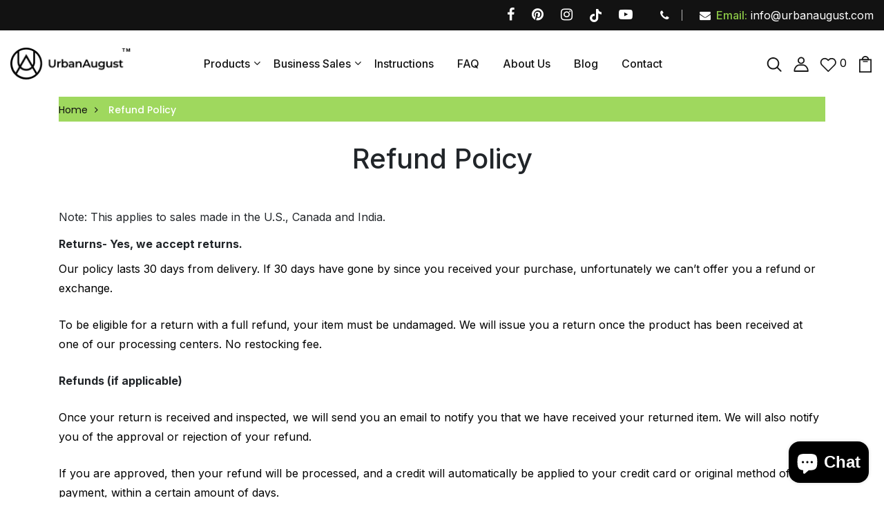

--- FILE ---
content_type: text/css
request_url: https://urbanaugust.com/cdn/shop/t/13/assets/custom.css?v=39580488479398491381699256877
body_size: 6643
content:
div#bwp-topbar{background:#121212;color:#fff;padding:10px 0}div#bwp-topbar ul.list-unstyled li{display:inline-block;color:#fff;margin-right:20px;border-right:1px solid #B9B9B9;line-height:10px;padding-right:10px}div#bwp-topbar ul.list-unstyled li a{color:#fff}div#bwp-topbar .topbar-right{display:flex;justify-content:flex-end}div#bwp-topbar a.social-item i{font-size:20px}div#bwp-topbar ul.list-unstyled li a strong{color:#8dca47;font-weight:500}div#bwp-topbar ul.list-unstyled li a:hover{color:#8dca47}div#bwp-topbar ul.list-unstyled li:last-child{border:0px;padding-right:0;margin-right:0}div#bwp-topbar ul.list-inline.list-unstyled{margin-right:40px}div#bwp-topbar ul.list-inline.list-unstyled li{border:0px;padding:0}.section-slideshow-v1 .slick-dots li button{background:#fff}.section-slideshow-v1 .slick-dots .slick-active button{background:#8dca47}.section-slideshow-v1 .info-sideh1 .box-content{max-width:50%}.section-slideshow-v1 .info-sideh1 .box-content .box-title .titlebig{text-transform:uppercase}.section-slideshow-v1 .button-main2{background:#8dca47;border:0px;text-transform:uppercase;border-radius:6px}.bg-outer{background:radial-gradient(50% 50% at 50% 50%,#f1f7ff00,#f1f7ff);padding:70px 0}.section-collection-v2{text-align:center}a.allcollection-main{display:inline-block;background:#fff;padding:15px 50px;margin:45px auto 0;font-style:normal;font-family:Inter;font-weight:500;font-size:16px;color:#121212;border:1px solid #C7C7C7;border-radius:8px}a.allcollection-main:hover{background:#9fd85e}.section-collection-v2 .item .category-info{margin-top:0}.section-collection-v2 .item .category-info a{text-align:center;background:#8dca47;ont-style:normal;font-family:Inter;font-weight:400;font-size:18px;text-transform:capitalize;padding:17px 10px;border-radius:0 0 16px 16px}a.allcollection-main:after{font-family:FontAwesome;color:#ff5000;margin-left:5px;content:"\f18e"}.section-banner-v11 .banner-info p{font-weight:400;font-family:Poppins;font-size:50px;line-height:1.2;color:#121212}.section-banner-v11 .banner-info p em{font-style:normal;color:#8dca47;font-weight:700}.title_heading{text-transform:none}.section-banner-v11 .banner-info h3.title-banner{font-family:Inter;font-style:normal;text-transform:none;font-weight:600;font-size:22px;line-height:1.5;color:#121212}.section-banner-v11 .banner-info p.subtitle-banner{font-family:Inter;font-style:normal;font-weight:500;font-size:17px;line-height:30px;color:#53536c}.section-banner-v11 a.button-shop{background:#222539;padding:12px 30px;font-family:Inter;font-style:normal;font-weight:500;font-size:16px;display:inline-block;width:max-content;color:#fff;border-radius:8px}.section-banner-v11 a.button-shop:hover{background:#8dca47}.section-banner-v11 .banner-img{position:relative;z-index:1}.section-banner-v11 .banner-img:before{position:absolute;left:-30px;bottom:-30px;content:" ";background:#8dca47;border-radius:0 86px 0 0;width:35%;height:35%;z-index:-1;transform:rotate(180deg)}.section-banner-v11 .banner-img:after{position:absolute;right:-30px;top:-30px;content:" ";background:#fff;border-radius:0 86px 0 0;width:35%;height:35%;z-index:-1}.product-item-v1{overflow:hidden;background:#fff;border:1px solid #F0F0F0;box-shadow:0 15px 12px #0000000d;border-radius:15px;padding:20px}.product-item-v1 .info-product .title-product a{display:-webkit-box;font-family:Inter;-webkit-line-clamp:2;-webkit-box-orient:vertical;overflow:hidden;text-overflow:ellipsis}ul.slick-dots{bottom:-30px}.product-item-v1 .info-product .price-product .price{color:#000}.section-banner-v9 .banner-item .content{background:transparent;text-align:left!important;position:absolute;top:50%;transform:translateY(-50%);left:25px;padding:0;width:60%}.section-banner-v9 .banner-item .title-banner{font-family:Inter;font-style:normal;margin:0 0 10px;line-height:1.2;font-weight:800;font-size:30px}.section-banner-v9 a.button-shop{background:#8dca47;border-radius:25px;padding:10px 30px;font-family:Inter;font-style:normal;font-weight:500;font-size:16px;display:inline-block;width:max-content;margin-top:20px;color:#fff}.section-banner-v9 a.button-shop:hover{background:#fff;color:#000}.section-banner-v12 .banner-info p:nth-child(2){font-family:Inter;font-style:normal;font-weight:600;font-size:24px;line-height:100%;color:#000}.section-banner-v12 .banner-info p:nth-child(2) strong{color:#8dca47;font-weight:600}.section-banner-v12 .banner-info h3{font-family:Poppins;font-style:normal;font-weight:400;font-size:50px;line-height:1.2;color:#121212}.section-banner-v12 .banner-info p{font-family:Inter;font-style:normal;font-weight:400;font-size:16px;line-height:30px;color:#53536c}.section-banner-v12 a.button-shop{background:#8dca47;padding:12px 30px;font-family:Inter;font-style:normal;font-weight:500;font-size:16px;display:inline-block;width:max-content;color:#fff;border-radius:8px}.section-banner-v12 a.button-shop:hover{background:#222539}.section-banner-v10 p.content{font-family:Inter;font-style:normal;font-weight:600;font-size:30px;line-height:1.5;color:#fff}.section-banner-v10 ul.list-unstyled{display:flex;margin:25px 0}.section-banner-v10 ul li:first-child{margin-right:25px}.section-banner-v10 ul li a{color:#fff}.section-banner-v10 ul li a:hover{color:#000}.section-banner-v10 a.button-shop{background:#222539;padding:12px 30px;font-family:Inter;font-style:normal;font-weight:500;font-size:16px;display:inline-block;width:max-content;color:#fff;border-radius:8px}.section-banner-v10 a.button-shop:hover{background:#fff;color:#000}.section-banner-v10 .banner-info{padding-left:25px}.text-center.blog-v1-title{margin-bottom:35px}.section-blog-v1{padding-top:65px;padding-bottom:65px}.section-banner-v10{padding:50px 0}.section-blog-v1 .content-section-blog-v1 .info_blog .content{padding-bottom:15px}.index-reviews .slick-prev,.index-reviews .slick-next{width:55px;height:55px;color:#000;background:#fff;display:inline-block;text-align:center;line-height:40px;box-shadow:0 8px 16px #ccc;border-radius:100px;font-size:29px;z-index:1;transition:all .3s}.index-reviews .slick-prev:before,.index-reviews .slick-next:before{display:none}.section-blog-v1 .slick-arrow:hover,.index-reviews .slick-arrow:hover{background:#9fd85e;color:#fff}.index-reviews .slick-next{right:0}.index-reviews .slick-prev{left:0}.index-reviews ul.slick-dots li.slick-active button{background:#8dca47;border:0px}.index-reviews ul.slick-dots li button{background:#222539;border:0px}.index-reviews .title--decorated,.title_heading{font-weight:400}.footer_v4 .top-footer .info_footer ul li .social-item{background:#4a4a4a}.section-product-v1 a.btn-block,.section-collection-v2 a.btn-block-only-bottom{display:inline-block;background:#fff;padding:15px 50px;margin:15px auto 0;font-style:normal;font-family:Inter;font-weight:500;font-size:16px;width:auto;color:#121212;border:1px solid #C7C7C7;border-radius:8px}br{content:"";display:block;margin:0 0 10px}.section-product-v1 a.btn-block:after,.section-collection-v2 a.btn-block-only-bottom:after{font-family:FontAwesome;color:#ff5000;margin-left:5px;content:"\f18e"}.tab-pd-details .product-desc>div{padding-bottom:10px}.section-product-v1 a.btn-block:hover,.section-collection-v2 a.btn-block-only-bottom:hover{background:#9fd85e}.section-collection-v2 .next-slide,.section-collection-v2 .prev-slide{background:#fff;z-index:1;color:#000;top:50%;transform:translateY(-50%);font-weight:700;position:absolute;box-shadow:1px 2px 6px 4px #ccc;width:55px;height:55px;text-align:center;font-size:29px;transition:all .3s;border-radius:50%}.section-collection-v2 .next-slide:hover,.section-collection-v2 .prev-slide:hover{background:#9fd85e;color:#fff}.section-collection-v2 .prev-slide{left:10px}.section-collection-v2 .next-slide{right:10px}.filter_sidebar_general .filter-category .widget-content,.filter_sidebar_general .filter-price .list-price,.filter_sidebar_general .filter-size .list-size,.filter_sidebar_general .filter-color .list_color{background:#f3faeb;padding:20px;margin:20px 0}section.collection-page-sidebar{margin-bottom:80px}.btn-action.detail-attr.qty-cart{margin-bottom:25px}.prod_extended .content-page-detail .detail-info .pd_summary,.product_sidebar .content-page-detail .detail-info .pd_summary{border-bottom:1px solid #e7e7e7;padding-bottom:22px}.prod_extended .content-page-detail .detail-info,.product_sidebar .content-page-detail .detail-info{padding-left:20px}.prod_extended .content-page-detail .detail-info .maxus-productdetail__options .title_variant,.product_sidebar .content-page-detail .detail-info .maxus-productdetail__options .title_variant{font-size:16px;border:0px;margin-bottom:0;padding:0}.ciloe-size-guide{margin-bottom:30px}.swatch{margin-top:30px}.prod_extended .content-page-detail .detail-info .product-title,.product_sidebar .content-page-detail .detail-info .product-title{font-weight:600;font-size:30px}.prod_extended .content-page-detail .detail-info .product-price ins,.product_sidebar .content-page-detail .detail-info .product-price ins{font-weight:600;font-size:30px;color:#8dca47}.related-outer-section{background:radial-gradient(50% 50% at 50% 50%,#f1f7ff00,#f1f7ff);padding:10px 0 40px;display:inline-block;width:100%}.tab-pd-details{border-bottom:0px}.related-outer-section .title_heading{font-family:Poppins;font-style:normal;font-weight:400;font-size:50px;color:#121212}.prod_extended .gallery-control{border:1px solid #eee;padding:25px}.featured-icon{padding-bottom:20px}.js_prod_sub2 .prev-slide,.js_prod_sub2 .next-slide{visibility:visible;opacity:1}.list-category .info_col{position:static;text-align:center}.blog .breadcrumb_collection2 .bg-breadcrumb .title-page h2,.blog .wrap-bread-crumb .bread-crumb a{color:#fff}.breadcrumb_collection2 .bg-breadcrumb .bread-crumb strong,.breadcrumb_collection2 .bg-breadcrumb .bread-crumb i{color:#9fd85e}.blog-page .content-blog-page .blog-list-view .blog_grid .post-thumb img{min-height:auto;object-fit:cover;aspect-ratio:2/1.5}.blog-page .content-blog-page .blog-list-view .blog_grid{margin-top:40px;padding:15px 15px 40px;background:#fff;border:1px solid #DBE0F5;border-radius:20px;transition:all .3s ease 0s;position:relative}.article-page .content-single-blog .post-details .single-post-thumb img{width:100%;max-width:100%;aspect-ratio:3/1;object-fit:contain;max-height:none}.article-page .video-wrapper{overflow:visible;padding:0;width:100%;height:100%}.article-page .video-wrapper iframe{position:static;top:auto;left:auto;bottom:auto;right:auto;width:600px;max-width:100%;height:400px}.section-collection-v2 .box-img img,.product-item-v1 .img-product img{transition:all .8s linear;aspect-ratio:1/1;object-fit:cover;object-position:center}.product-item-v1{display:flex}.blog-page .blog_sidebar{background:#fff;border:1px solid #8DCA47;border-radius:20px;padding:30px;margin-top:43px}.blog-page .blog_sidebar .widget-search .wg-search-form button[type=submit]{position:absolute;top:7px;right:15px;height:40px;padding:0;text-align:center;background:#8dca47;border-radius:50%;width:40px}.blog-page .blog_sidebar .widget-search .wg-search-form input[type=text]{color:#a8a8a8;line-height:55px;height:55px;border:1px solid #DFDFDF;padding:0 15px;width:100%;border-radius:10px}.blog-page .blog_sidebar .widget-tags .widget-title{font-family:Inter;font-style:normal;font-weight:600;font-size:32px;border-bottom:1px dashed #000000;color:#000}.blog-page .blog_sidebar .widget-tags .list-tag li{display:block}.blog-page .blog_sidebar .widget-tags .list-tag li{min-width:auto!important;height:auto!important;line-height:1;color:#8dca47;border:0px;text-align:left;transition:all .3s ease;font-size:18px;font-weight:600;font-family:Inter}.blog-page .blog_sidebar .widget-tags .list-tag li a{display:block;min-width:auto!important;height:auto!important;line-height:1;color:#000;border:0px;margin:15px 0;text-align:left;transition:all .3s ease;font-size:17px;font-weight:400;padding:15px 10px;font-family:Inter;border-bottom:1px dashed #000}.breadcrumb_collection2 .bg-breadcrumb .title-page h2,.breadcrumb_collection2 .bg-breadcrumb .bread-crumb a{color:#fff}.footer-services{margin-top:50px}.index .footer-services{margin-top:0}.page_aboutus_v1.page_contact .get_find{margin-bottom:0}.filter_sortby.d-none.d-lg-block{display:none!important}.section-collection-v3 .item{display:flex;padding:30px 20px;border-radius:13px;border:1px solid #E9E9E9;background:#fff;box-shadow:0 15px 20px #0000000d;align-items:flex-start;clip-path:none;position:relative;transition:all .3s ease}.section-collection-v3 .item .box-img{width:15%}.section-collection-v3 .item .category-info{width:85%}.section-banner-v11.section-banner-v13 .banner-info{width:100%;max-width:100%;margin-left:0;margin-right:30px}p:empty{display:none}.section-banner-v11.section-banner-v13 .banner-img:after{display:none}.section-banner-v11.section-banner-v13 .banner-img{margin-left:30px}div#shopify-section-template--16804156801242__168803467148de29f5{margin:50px 0}div#shopify-section-template--16804156801242__168803467148de29f5 h2{color:#121212;font-size:50px!important;font-family:Poppins;font-style:normal;font-weight:400;line-height:120%}#header .menu ul.navbar-nav li.nav-item.dropdown.dropdown-icon>a:after{font-family:FontAwesome;content:"\f107"}#header .menu ul .nav-item .nav-link{padding:0 10px;font-size:17px}#header .menu ul .nav-item .nav-link.active:after,#header .menu ul .nav-item .nav-link:focus:after,#header .menu ul .nav-item .nav-link:hover:after{left:auto;width:0px;right:0}#header .menu ul .nav-item .list-woman.page{border-radius:0 12px 12px;padding:10px 0;min-width:280px;border:1px solid #F3F2F2;background:#fff;box-shadow:0 4px 4px #00000040}#header .menu ul .nav-item .list-woman .list-clothing ul li{padding:0!important}#header .menu ul .nav-item .list-woman .list-clothing ul li a{padding:8px 10px 8px 18px;display:block}#header .menu ul .nav-item .list-woman .list-clothing ul li a:hover{background:#8dca47;color:#fff}.slick_reviews .review__item{padding:20px 15px}.col-xl-12.col-lg-12.col-md-12.topbar-right1.topbar-left{display:flex;justify-content:flex-end}.engo-popup .content .also_like_prod{display:none}.minicart .mini-content .action-checkout .button-viewcart,.minicart .mini-content .action-checkout .button-checkout{width:100%;margin-top:10px}.page-aboutus-v3 .section-info-v1 .container.container-v2{border-radius:8px;padding:60px;background:#f1f7ff}.page-aboutus-v3 .section-info-v1 p{color:#000;text-align:center;font-size:18px;margin:5px auto 0;font-family:Poppins;font-style:normal;font-weight:300;line-height:36px}.page-aboutus-v3 .section-info-v1 p a{text-decoration:underline}.aboutus-pages .about-introduce .intro_detail .info-intro .spf-heading-title{font-weight:700;font-family:Poppins;font-size:50px;line-height:1.2;color:#121212}.aboutus-pages .about-introduce .intro_detail .info-intro .spf-heading-title em{color:#8dca47;font-style:normal}.aboutus-pages.page_aboutus_v3 .about-introduce .intro_image{position:relative;z-index:1;padding-bottom:50px}.aboutus-pages.page_aboutus_v3 .about-introduce .intro_image:before{position:absolute;left:-15px;bottom:15px;content:" ";background:#8dca47;border-radius:0 86px 0 0;width:35%;height:35%;z-index:-1;transform:rotate(180deg)}.page-aboutus-v3 .section-banner-v11 .banner-img:after{display:none}.page-aboutus-v3 .aboutus-pages .about-introduce .intro_detail .info-intro .content_intro p{color:#53536c;font-size:20px;padding-left:25px;font-family:Inter;font-style:normal;font-weight:400;line-height:28px}.page-aboutus-v3 .aboutus-pages .about-introduce .intro_detail .info-intro .content_intro p:before{font-family:FontAwesome;margin-left:-25px;margin-right:8px;content:"\f05d";color:#8dca47}.page_aboutus_v1.page_FQA .asked .content_askeds .box_content_question a{border-radius:6px;border:1px solid #D9D9D9;background:#fff;padding:11px 15px;margin-bottom:0}.page_aboutus_v1.page_FQA .asked .content_askeds .box_content_question .collapse.show{border-radius:0;border-bottom:1px solid #8DCA47;margin-top:-1px;background:#fff;box-shadow:0 4px 20px #00000014}.page_aboutus_v1.page_FQA .asked .content_askeds .box_content_question .card-body{padding:20px}.page_aboutus_v1.page_FQA .asked .content_askeds .box_content_question .title_question{display:block}.page_aboutus_v1.page_FQA .engoc-faq-heading .engoc-faq-icon-plus{display:inline-block;width:20px;fill:#000;font-size:20px;margin:6px 5px 0 0;float:right}.page_aboutus_v1.page_FQA .engoc-faq-heading.engoc-toggle-icon .engoc-faq-icon-minus{display:inline-block;width:20px;font-size:20px;color:#8dca47;fill:#8dca47;margin:6px 5px 0 0;float:right}.page_aboutus_v1.page_FQA .asked .content_askeds .box_content_question .card-body a{border-radius:0;border:0px solid #D9D9D9;background:#fff;color:#8dca47;padding:0 1px;margin-bottom:0}.page-faqs .wrap-bread-crumb{margin-bottom:0}.page-b2b .section-product-v1,.page-b2b .section-collection-v2{background:#f3f8ff;padding:70px 0;margin:0}.page-b2b .section-collection-v2 h3.title_heading.mb-20 p:last-child{font-size:18px}.page-b2b .section-info-v1,.page-lockbox .section-info-v1,.page-locks .section-info-v1{background:#121212;color:#fff;padding:60px 0;text-align:center;margin-bottom:0}.page-b2b .section-info-v1 p,.page-lockbox .section-info-v1 p,.page-locks .section-info-v1 p{color:#fff;text-align:center;margin:0;font-size:20px;font-family:Inter;font-style:normal;font-weight:500;line-height:1}.page-b2b .section-info-v1 .button-about a,.page-lockbox .section-info-v1 .button-about a,.page-locks .section-info-v1 .button-about a{border-radius:37px;padding:15px 50px;color:#121212;text-align:center;font-size:18px;font-family:Poppins;font-style:normal;font-weight:500;background:#8dca47}.page-b2b .page_aboutus_v1.page_contact .get_find,.page-lockbox .page_aboutus_v1.page_contact .get_find,.page-locks .page_aboutus_v1.page_contact .get_find{background:#f3f8ff;padding:90px 0;margin-top:0;text-align:center}.page-b2b .box_getin,.page-lockbox .box_getin,.page-locks .box_getin{max-width:900px;margin:0 auto}.page-b2b .page_aboutus_v1.page_contact .get_find .box_getin h5,.page-lockbox .page_aboutus_v1.page_contact .get_find .box_getin h5,.page-locks .page_aboutus_v1.page_contact .get_find .box_getin h5{color:#0a0a0a;margin:0 0 5px;text-align:center;font-size:50px;font-family:Inter;font-style:normal;font-weight:600}.page-b2b .page_aboutus_v1.page_contact .get_find .box_getin p,.page-lockbox .page_aboutus_v1.page_contact .get_find .box_getin p,.page-locks .page_aboutus_v1.page_contact .get_find .box_getin p{color:#0a0a0a;text-align:center;font-size:22px;font-family:Inter;font-style:normal;font-weight:400}.page-b2b .section-gallery-image h2{color:#121212;margin:0 0 35px;text-align:center;font-size:40px;font-family:Inter;font-style:normal;font-weight:700}.page-aboutus .aboutus-pages .about-introduce .intro_detail .info-intro .content_intro p{color:#0a0a0a;font-size:17px;line-height:1.8;font-family:Inter;font-style:normal;font-weight:400}.page-aboutus .aboutus-pages .about-introduce .intro_detail .info-intro .content_intro ul li{color:#0a0a0a;padding-left:25px;font-size:18px;line-height:1.8;font-family:Inter;font-style:normal;font-weight:400}.page-aboutus .aboutus-pages .about-introduce .intro_detail .info-intro .content_intro ul{list-style:none;margin:0;padding:0}.page-aboutus .aboutus-pages .about-introduce .intro_detail .info-intro .content_intro ul li:before{font-family:FontAwesome;margin-left:-25px;margin-right:8px;content:"\f05d";color:#8dca47}.page-aboutus .aboutus-pages .about-introduce .row:last-child .intro_image img{width:auto!important;height:auto!important;margin-top:45px;box-shadow:0 0 44px #00000012;border-radius:100%;background:#fff;padding:26px}.page-aboutus .aboutus-pages .about-introduce .row:last-child h3.title_intro{font-size:20px;line-height:1.7}div#shopify-section-template--16804157161690__main .rte span{color:#000;line-height:1.8;margin:0 0 15px;display:inline-block}.page-b2b .page_aboutus_v1.page_contact .get_find .box_getin p label,.page-lockbox .page_aboutus_v1.page_contact .get_find .box_getin p label,.page-locks .page_aboutus_v1.page_contact .get_find .box_getin p label{text-align:left;font-size:16px;display:block}.wrap-bread-crumb.breadcrumb_cart{background:#9fd85e}.wishlist-engine-button,.wishlist-engine-button:hover,.wishlist-engine-button:focus{color:#232529;display:inline-block;width:46px;height:46px;line-height:38px;border-radius:50%;padding:0;font-weight:400;margin:0 10px;background-color:#fff;font-size:0;box-shadow:0 3px 10px #00000014;transition:.3s;text-align:center}.detail-info .wishlist-engine-button{position:relative;top:-7px;right:12px}.only-video-section .review__banner img{min-height:250px}.search-full-destop .search-eveland .result_prod{height:400px}.page-lockbox .section-banner-v2 .box-img-banner img,.page-locks .section-banner-v2 .box-img-banner img{max-height:500px}.page-lockbox .section-banner-v11 .item-banner .icon-info,.page-locks .section-banner-v11 .item-banner .icon-info{line-height:2}.page-lockbox .section-banner-v11 .item-banner,.page-locks .section-banner-v11 .item-banner{margin-top:15px}.page-lockbox .section-banner-v11 .item-banner h3,.page-locks .section-banner-v11 .item-banner h3{line-height:1.7;font-size:18px;text-transform:none}.section-banner-v11 .subtitle-banner{line-height:1.7}.section-banner-v11 .banner-info div.subtitle-banner p{font-size:17px;line-height:1.7}.section-banner-v12 .banner-info .item-info h3.title-item{font-size:18px;line-height:1.7;color:#303030;text-transform:none;font-weight:500}.section-banner-v12 .item-banner{display:flex;margin-top:15px;margin-bottom:10px}.section-banner-v12 .item-banner .icon-info{margin-right:15px;line-height:2}.page-locks .section-banner-v12 .banner-info>h3,.page-lockbox .section-banner-v12 .banner-info>h3{margin:30px 0;font-size:30px}.blog-page .blog_sidebar .blog_sidebar_recent .widget-title{font-family:Inter;font-style:normal;font-weight:600;font-size:32px;border-bottom:1px dashed #000000;color:#000}.index-reviews.only-video-section{margin-bottom:00px}.mt-all{margin-top:50px}div#shopify-section-template--16804156801242__5e211deb-821a-4582-a11c-2c7e997753aa .section-banner-v11 .banner-info p:nth-of-type(2){font-weight:600;font-size:60px}.index-reviews .title--decorated{margin:40px auto 15px}.aboutus-pages.page_aboutus_v4.center.latest-richtext{text-align:center;margin-top:30px}.aboutus-pages.page_aboutus_v4.center.latest-richtext h1{font-weight:400;font-family:Poppins;font-size:60px;line-height:1.2;color:#121212}.aboutus-pages.page_aboutus_v4.center.latest-richtext h1 em{font-style:normal;color:#8dca47;font-weight:700}.aboutus-pages.page_aboutus_v4.center.latest-richtext p{color:#222;font-size:20px}.aboutus-pages.page_aboutus_v4.center.latest-richtext a{background:#8dca47;padding:15px 45px;margin-top:15px;display:inline-block;border:0px;text-transform:uppercase;border-radius:6px}.aboutus-pages.page_aboutus_v4.center.latest-richtext a:hover{background:#333}.footer_v4 .top-footer .info_footer ul li .social-item svg,div#bwp-topbar ul.list-unstyled li a svg{width:17px;vertical-align:text-bottom}.footer_v4 .top-footer .info_footer ul li .social-item svg path,div#bwp-topbar ul.list-unstyled li a svg path{fill:#fff!important}.follow_us ul li a svg{width:17px;vertical-align:text-bottom}.follow_us ul li a svg path{fill:#000!important}.index-reviews.only-video-section .video-wrapper{overflow:visible;padding:0;width:32%;height:100%;margin:0}.index-reviews.only-video-section .video-wrapper iframe{position:static;top:auto;left:auto;bottom:auto;right:auto;width:100%;max-width:100%;height:320px}.index-reviews.only-video-section .outer-video-wrapper{display:flex;justify-content:space-between}div#shopify-section-template--16804156899546__about_introduce_v3{margin-top:45px}.section-slideshow-v6 .slick-slide img{max-height:600px;object-fit:contain}.contact-page .contact-form .contact_top{padding:30px 45px}.contact-page .contact-form .contact_top .info_left{padding:0}.contact-page .contact-form .contact-form-page .contact-form .contact-email input,.contact-page .contact-form .contact-form-page .contact-form .contact-name input,.contact-page .contact-form .contact-form-page .contact-form .contact-subject input{border-radius:0;border:1px solid #ebebeb;width:100%;background-color:#fff;padding:10px 20px 10px 25px;line-height:45px;height:45px}.contact-page .contact-form .contact-form-page input,.contact-page .contact-form .contact-form-page select{width:100%}.contact-page .contact-form .contact-form-page .contact-form .contact-message textarea{background-color:#fff;height:170px}.contact-page .contact-form .contact_top .info_left h2{font-size:40px;text-transform:none;position:relative;letter-spacing:0px;padding-bottom:20px;margin-bottom:20px}.contact-page .contact-form .contact_top>.row{align-items:flex-start}.contact-page .contact-form .contact_top .info_left{padding-top:50px}.contact-page .contact-form .contact-form-page .contact-form .not-required label:before{display:none}.video-wrapper{margin-top:25px}.page_aboutus_v1.page_FQA .asked .content_askeds{padding-top:0;border-top:0px;margin-top:0}.page_aboutus_v1.page_FQA .asked .top_asked{padding-bottom:25px;text-align:center}.page_aboutus_v1.page_FQA .asked{margin-top:0;background:#f7f7f7;padding:50px 0 40px}#shopify-section-template--16804157096154__488e25d5-34a1-40f4-b549-9344d0ec643b .page_aboutus_v1.page_FQA .asked,#shopify-section-template--16804157096154__67344d69-259c-4107-87da-774e069cfd76 .page_aboutus_v1.page_FQA .asked,#shopify-section-template--16804157096154__890ac714-c2be-46f7-bca1-dce907b14475 .page_aboutus_v1.page_FQA .asked,#shopify-section-template--16804157096154__5931c919-1310-430b-8256-a99cc5c12916 .page_aboutus_v1.page_FQA .asked{margin-top:0;background:#fff;padding:50px 0 40px}.page_aboutus_v1.page_FQA .asked .content_askeds .box_content_question{padding-bottom:15px}.article-page .content-image-single .content-info{position:static;bottom:0;width:100%;background:linear-gradient(180deg,transparent 0,rgba(0,0,0,.85));padding:10px;margin:10px 0}.page-b2b .section-banner-v2 .box-img-banner img{max-height:500px}.breadcrumb_collection.style1 .bg_bread{padding-bottom:30px}.collection-hero__description.rte p{font-size:18px;color:#000;width:90%;margin:20px auto;line-height:1.8}.product-item-v1 .img-product .label-sale{display:none}.page-locks .section-slideshow-v1 .info-sideh1 .box-content .box-title2 .title-small,.page-locks .section-slideshow-v1 .info-sideh1 .box-content .box-title .titlebig,.page-b2b .section-slideshow-v1 .info-sideh1 .box-content .box-title2 .title-small,.page-b2b .section-slideshow-v1 .info-sideh1 .box-content .box-title .titlebig{text-shadow:0 0 3px #000}.wrap-bread-crumb.breadcrumb_collection.style1{display:none}.outer-collection-banner{position:relative;min-height:300px;background:#f5f5f5}.outer-collection-banner .title-page{position:absolute;top:50%;color:#fff;text-align:center;left:50%;transform:translate(-50%,-50%)}.outer-collection-banner .title-page h2{font-size:60px;text-shadow:0 0 3px #000}.outer-collection-banner .title-page .bread-crumb a{color:#fff;text-shadow:0 0 3px #000}.outer-collection-banner .title-page .bread-crumb strong{color:#9fd85e;text-shadow:0 0 3px #000}.outer-collection-banner .title-page .bread-crumb i.fa.fa-angle-right{padding-left:5px}.banner-imgage-collection img{width:100%;max-height:500px;object-fit:cover;object-position:center}.collection-description-only{background:#f5f5f5;padding:30px}.collection-description-only .collection-hero__description.rte p{width:100%}.outer-product-page-category ul{list-style:none;margin:45px 0 50px;padding:0;display:flex;justify-content:space-between;flex-wrap:wrap}.outer-product-page-category ul li{display:flex;margin-bottom:8px}.outer-product-page-category ul li a{border-radius:8px;margin:0 5px;color:#222539;padding:10px 20px;font-family:Inter;font-size:16px;font-style:normal;font-weight:400;line-height:normal;text-transform:capitalize;border:1px solid #8DCA47;background:#fff}.outer-product-page-category ul li a:hover,.outer-product-page-category ul li a.active{background:#8dca47;color:#fff}.page-b2b .section-collection-v3 .row{justify-content:center}.page-b2b .section-collection-v3 .item,.list-collections .list-category{align-items:center}.list-collections .list-category .info_col .total_item{display:none}.review__card__section{position:relative;border-radius:15px;box-shadow:0 0 12px #0000000d;height:calc(100% - 25px);margin-bottom:25px}.review__banner img{border-radius:15px 15px 0 0}.review__content__section{padding:15px;position:relative}.js_product_related .slick-track,.index-reviews .slick-track{display:flex!important}.js_product_related .slick-slide,.index-reviews .slick-slide{height:inherit!important}.js_product_related .product-item-v1{position:relative;height:calc(100% - 25px);margin-bottom:25px}.js_product_related .col-12{-ms-flex:0 0 auto;flex:0 0 auto;max-width:inherit}.review__banner a{display:block;position:relative;transition:all .3s}.review__banner .box-btn{position:absolute;top:50%;left:50%;transform:translate(-50%,-50%)}.review__banner .btn-banner{width:60px;height:60px;background-color:#fff;line-height:60px;text-align:center;border-radius:60px;color:#9fd85e;font-size:18px;display:inline-block;position:relative}.review__banner .line-video{position:absolute;top:0;left:0;width:100%;height:100%;border:16px solid rgba(25,34,0,.3);border-radius:60px;animation:squares 3.9s linear 0s infinite;animation-play-state:running;opacity:0;border-color:#ffffff4d}.review__banner .line-video.line-1{border-color:#ffffff4d}.review__banner .line-video.line-2{animation-delay:1.1s}.review__banner .line-video.line-3{animation-delay:2.2s}.box-video i:hover,.box-video i:focus{background:#9fd85e;color:#fff;border:1px solid #9fd85e}.wrap-bread-crumb{background:#9fd85e;color:#fff;margin-bottom:30px}.prod_extended .arrows-product .next_prod a:hover,.prod_extended .arrows-product .prev_prod a:hover{color:#fff}.tab-pd-details .tab-pane.fade.show.active{opacity:1}@media only screen and (min-width: 220px) and (max-width: 767px){div#bwp-topbar ul.list-unstyled li a{font-size:14px}div#bwp-topbar ul.list-unstyled li{padding-right:7px;margin:7px;display:block;text-align:center}div#bwp-topbar ul.list-inline.list-unstyled{margin-right:0}div#bwp-topbar ul.list-inline.list-unstyled{display:flex;align-items:center;justify-content:center}.slick-next{right:0;z-index:1}.slick-prev{left:0;z-index:1}.section-banner-v11 .banner-img{width:90%;margin:0 auto 30px}.section-banner-v11 .banner-img:before{left:-20px}.section-banner-v11 .banner-img:after{right:-20px}.section-banner-v9 .banner-item .title-banner{font-size:15px}.section-banner-v10 p.content{font-size:18px}.section-banner-v10 ul li a{font-size:16px}.section-collection-v2 .item .category-info a{font-size:13px}.section-banner-v10 ul.list-unstyled{flex-direction:column}.bg-outer{padding:55px 0 80px}.section-banner-v11 a.button-shop{margin-bottom:25px;font-size:13px;padding:12px}.section-product-v1 a.btn-block{margin-bottom:0}.section-banner-v9 p.sub-title{font-size:12px}.section-banner-v9 a.button-shop{padding:7px 20px;font-size:15px;margin-top:10px}.section-banner-v10 ul li:first-child{margin-right:0;margin-bottom:10px}.section-banner-v10 .banner-info{padding-left:0}.info_footer{padding-top:25px}.section-slideshow-v1 .info-sideh1 .box-content{max-width:100%}.box_contentmenu{width:82%}div#bwp-topbar .topbar-right,div#bwp-topbar .topbar-left{justify-content:center;display:flex;flex-direction:column}.section-banner-v9 .banner-item{margin-bottom:25px}.section-banner-v11 .banner-info p,.section-banner-v12 .banner-info h3,.index-reviews .title--decorated,.related-outer-section .title_heading,.breadcrumb_collection.style1 .bg_bread .title-page h2{font-size:25px}.section-banner-v11 .banner-info h3.title-banner{font-size:18px}.section-banner-v11 .banner-info p.subtitle-banner,.section-banner-v12 .banner-info p{font-size:16px;line-height:1.7}.product-item-v1{padding:5px}.section-slideshow-v1 .slick-initialized .slick-slide{padding:0}.slick-initialized .slick-slide{padding:0 5px}.section-banner-v12 a.button-shop{margin-bottom:25px}.section-blog-v1{padding-top:50px;padding-bottom:50px}.text-center.blog-v1-title,.index-reviews .title--decorated{margin-bottom:20px}.product-item-v1 .info-product .title-product a{font-size:14px;line-height:1.5}.footer_v4 .top-footer{padding-top:10px;padding-bottom:10px}.tab-pd-details .tab_prod li a{font-size:14px;text-align:center}.filter_ver2 .filter_sidebar2 .col-6,.filter_ver2 .filter_sidebar2 .filter-tag .col-6{-ms-flex:none;flex:none;max-width:100%}div[data-section-type=section-collection-v2]{margin:50px 0!important}div[data-section-type=section-banner-v11],div[data-section-type=section-product-v1]{margin-bottom:50px!important}div[data-section-type=section-banner-v9]{margin-bottom:20px!important}.page_aboutus_v1.page_FQA .asked{margin-top:40px}.contact-page .contact-form .contact_bottom{margin-top:20px}.contact-page .contact-form .contact_top .info_left{padding-top:0}.page_aboutus_v1.page_FQA .asked .top_asked h3,.contact-page .contact-form .contact_title,.aboutus-pages .about-introduce .intro_detail .info-intro .spf-heading-title{font-size:24px}.page-aboutus-v3 .section-info-v1 .container.container-v2{padding:20px}.page-aboutus-v3 .section-banner-v11.section-banner-v13 .banner-img{margin-bottom:25px}.page-aboutus-v3 .aboutus-pages .about-introduce .intro_detail .info-intro .content_intro p{font-size:16px}.section-collection-v3 .item{margin-bottom:10px;padding:10px}.section-collection-v3 .item .title-collection,.section-collection-v3 .item .content-box{font-size:12px}.section-collection-v2 h3.title_heading.mb-20{font-size:20px;line-height:1.6}.section-banner-v11 .row .col-lg-6:last-of-type{order:-1}div#shopify-section-template--16804156801242__e0204b65-d781-4d43-9da1-817f8566ed71 .section-banner-v11 .row .col-lg-6:last-of-type{order:1}div#shopify-section-template--16804156801242__76156921-db3f-46c9-ab69-12f9a5d5bfc7 .section-banner-v11 .row .col-lg-6:last-of-type{order:1}.section-banner-v12 .row .col-lg-7{order:-1}.section-banner-v12 .banner-img{margin-bottom:35px}div#shopify-section-template--16804156801242__728dcbdf-9a0b-4bb3-b9be-a536eda7a55a{margin:50px 0 0}h2.maxus-titlebox__title.h1.font-300.fz-60.mb-5{font-size:27px}.aboutus-pages.page_aboutus_v3 .about-introduce .intro_image{width:90%;margin:0 auto 20px}.page_aboutus_v1.page_FQA .asked .content_askeds .box_content_question .title_question{font-size:20px}.page-b2b .section-product-v1,.page-b2b .section-collection-v2{padding:30px 0}div#shopify-section-template--16820110360794__2ff309c5-06b7-4046-9849-5d610bd3038f>div{margin-top:40px!important}div#shopify-section-template--16820110360794__8181905d-897f-4412-bd84-6b4b0fcff9a1 .section-banner-v11 .row .col-lg-6:last-of-type,div#shopify-section-template--16820110360794__aa3677c2-8483-408f-bc71-b1bfc4260931 .section-banner-v11 .row .col-lg-6:last-of-type{order:1}.page-b2b .section-info-v1 h2.title_heading.mb-0{font-size:24px}.page-b2b .section-info-v1 p{font-size:17px}.page-b2b .section-info-v1 .button-about a{font-size:15px}.page-b2b .page_aboutus_v1.page_contact .get_find{padding:40px 0}.page-b2b .page_aboutus_v1.page_contact .get_find .box_getin h5{font-size:30px;padding:0}.page-b2b .page_aboutus_v1.page_contact .get_find .box_getin p{font-size:20px}.page_aboutus_v1.page_contact .get_find .box_getin .box-email textarea{height:150px}div#shopify-section-template--16820110360794__99d1c58c-7869-4c49-a562-c577e0366774>div{margin:45px 0!important}.page-b2b .section-gallery-image h2{font-size:30px;margin:0 0 25px}.section-gallery-image button.next-slide,.section-gallery-image button.prev-slide{font-size:14px;width:25px;height:25px}.section-gallery-image button.prev-slide,.index-reviews .slick-prev{left:-10px}.section-gallery-image button.next-slide,.index-reviews .slick-next{right:-10px}.index-reviews .slick-prev,.index-reviews .slick-next,.section-collection-v2 .next-slide,.section-collection-v2 .prev-slide,.section-product-v1 .next-slide,.section-product-v1 .prev-slide,.section-blog-v1 button.next-slide,.section-blog-v1 button.prev-slide{width:40px;height:40px;font-size:20px}.page-b2b .page_aboutus_v1.page_contact .get_find .box_getin h5,.page-lockbox .page_aboutus_v1.page_contact .get_find .box_getin h5,.page-locks .page_aboutus_v1.page_contact .get_find .box_getin h5{font-size:30px}.page-lockbox .section-banner-v2 .box-img-banner img,.page-locks .section-banner-v2 .box-img-banner img{min-height:auto;max-height:auto}.page-lockbox .section-banner-v2 .banner-box .banner-info.content-center,.page-locks .section-banner-v2 .banner-box .banner-info.content-center{position:static;max-width:100%;transform:none}div[data-section-type=section-banner-v2]{margin:30px 0!important}.index-reviews.only-video-section .outer-video-wrapper{flex-direction:column}.index-reviews.only-video-section .video-wrapper{width:100%}div#shopify-section-template--16804156801242__5e211deb-821a-4582-a11c-2c7e997753aa .section-banner-v11 .banner-info p:nth-of-type(2){font-size:30px}.aboutus-pages.page_aboutus_v4.center.latest-richtext h1,.contact-page .contact-form .contact_top .info_left h2{font-size:30px}.contact-page .contact-form .contact_top{padding:30px 20px}.contact-page .contact-form .contact_top .info_left .button-wrapper{margin:15px 0 10px}.contact-page .contact-form .contact_top .info_left .follow_us ul.social-link li a{width:35px;height:35px;line-height:35px}.article-page .content-single-blog .post-details .single-post-thumb img{aspect-ratio:1/1}.article-page .video-wrapper iframe{width:100%;height:auto}.article-page .content-single-blog .post-details .article_title{font-size:20px}.index-reviews.only-video-section .outer-video-wrapper .video-wrapper:nth-child(2){display:none}.index-reviews.only-video-section .outer-video-wrapper .video-wrapper:nth-child(3){display:none}span.pr-3.js-search-destop{padding-right:10px!important}.menu_moblie .menuright{width:120px;text-align:right}a.header__icon.h-wishlist-icon.wishlist-page-widget{margin-right:10px}.prod_extended .content-page-detail .detail-info .product-title,.product_sidebar .content-page-detail .detail-info .product-title{font-size:20px}.outer-collection-banner .title-page h2{font-size:30px}.outer-collection-banner{min-height:85px}.outer-collection-banner .title-page{left:auto;width:100%;transform:translateY(-50%)}.collection-description-only{padding:20px 15px}.collection-hero__description.rte p{font-size:15px}.filter_ver2 .filter_sidebar2 .widget-title h2{font-size:25px}.filter_ver2 .filter_sidebar2 .filter-category,.filter_ver2 .filter_sidebar2 .filter-tag{padding:0 10px}.filter_ver2 .filter_sidebar2 .filter-category .widget-content .list-category-toggle li a{font-size:20px}.filter_ver2 .filter_sidebar2 .filter-category .widget-content .list-category-toggle li a i{font-size:30px}.filter_ver2 .filter_sidebar2 .filter-category .widget-content .list-category-toggle .menu_lv2 .item_menu_lv2 a{font-size:18px}.outer-product-page-category ul{margin:10px 0 15px;justify-content:flex-start}.outer-product-page-category ul li a{padding:10px;font-size:15px}.section-slideshow-v1 .info-sideh1 .box-content .box-title .titlebig,.section-slideshow-v1 .info-sideh1 .box-content .box-title1 .title-small{text-shadow:0 0 2px #000}.prod_extended .content-page-detail .detail-info .pd_summary{display:none}.prod_extended .content-page-detail .detail-info .wrap-rating,.prod_extended .content-page-detail .detail-info .product-price{padding-bottom:10px}.prod_extended .content-page-detail .detail-info .product-price ins{font-size:20px}.swatch--gl .name-option,.globo-swatch-product-detail .swatch--gl{margin-bottom:5px!important}.tab-pd-details .product-desc p{font-size:14px;line-height:normal}.tab-content ul li{font-size:14px;line-height:normal;margin-bottom:5px}.tab-pd-details{padding-bottom:0}.related-product{padding-bottom:0;margin-top:25px}.list-collections .list-category .col-xl-4.col-lg-4.col-md-6{width:50%}.list-collections .list-category .info_col .title_collection{font-size:20px}}@media only screen and (min-width: 768px) and (max-width: 991px){div#bwp-topbar ul.list-unstyled li a{font-size:15px}.slick-next{right:0;z-index:1}.slick-prev{left:0;z-index:1}.section-banner-v11 .banner-img{width:90%;margin:0 auto}.section-banner-v11 .banner-img:before{left:-20px}.section-banner-v11 .banner-img:after{right:-20px}.section-banner-v9 .banner-item .title-banner{font-size:15px}.section-banner-v10 p.content{font-size:18px}.section-banner-v10 ul li a{font-size:11px}.section-collection-v2 .item .category-info a{font-size:13px}.bg-outer{padding:55px 0 80px}.section-banner-v11 a.button-shop{margin-bottom:25px}.section-product-v1 a.btn-block{margin-bottom:0}.section-banner-v9 p.sub-title{font-size:12px}.section-banner-v9 a.button-shop{padding:7px 20px;font-size:15px;margin-top:10px}.section-banner-v10 ul li:first-child{margin-right:10px}.section-banner-v10 .banner-info{padding-left:0}.info_footer{padding-top:25px}.section-banner-v11.section-banner-v13 .banner-info,.section-banner-v11 .banner-info{margin-top:0}.section-banner-v11 .banner-info p,.section-banner-v12 .banner-info h3,.index-reviews .title--decorated{font-size:30px}.section-banner-v11 .banner-info h3.title-banner{font-size:18px}.section-banner-v11 .banner-info p.subtitle-banner,.section-banner-v12 .banner-info p{font-size:17px;line-height:1.7}.product-item-v1 .info-product .title-product a{font-size:14px;line-height:1.5}.section-collection-v3 .item{padding:15px 10px}.section-collection-v2 h3.title_heading.mb-20{font-size:25px;line-height:1.6}.section-banner-v12 .banner-img{margin-bottom:35px}div#shopify-section-template--16804156801242__728dcbdf-9a0b-4bb3-b9be-a536eda7a55a{margin:50px 0 0}.section-banner-v11 .banner-img{margin-bottom:30px}.page_aboutus_v1.page_FQA .asked .content_askeds .box_content_question .title_question{font-size:19px}.page-b2b .section-product-v1,.page-b2b .section-collection-v2{padding:50px 0}div#shopify-section-template--16820110360794__2ff309c5-06b7-4046-9849-5d610bd3038f>div{margin-top:40px!important}.page-b2b .section-info-v1 h2.title_heading.mb-0{font-size:24px}.page-b2b .section-info-v1 p{font-size:17px}.page-b2b .section-info-v1 .button-about a{font-size:15px}.page-b2b .page_aboutus_v1.page_contact .get_find{padding:40px 0}.page-b2b .page_aboutus_v1.page_contact .get_find .box_getin h5{font-size:30px;padding:0}.page-b2b .page_aboutus_v1.page_contact .get_find .box_getin p{font-size:20px}.page_aboutus_v1.page_contact .get_find .box_getin .box-email textarea{height:150px}div#shopify-section-template--16820110360794__99d1c58c-7869-4c49-a562-c577e0366774>div{margin:45px 0!important}.page-b2b .section-gallery-image h2{font-size:30px;margin:0 0 25px}.section-gallery-image button.next-slide,.section-gallery-image button.prev-slide{font-size:17px;width:30px;height:30px}.section-gallery-image button.prev-slide{left:-10px}.section-gallery-image button.next-slide{right:-10px}div#shopify-section-template--16804156801242__5e211deb-821a-4582-a11c-2c7e997753aa .section-banner-v11 .banner-info p:nth-of-type(2){font-size:30px}.aboutus-pages.page_aboutus_v4.center.latest-richtext h1{font-size:40px}.contact-page .contact-form .contact_top .info_left h2{font-size:30px}.contact-page .contact-form .contact_top{padding:30px 20px}.contact-page .contact-form .contact_top .info_left .button-wrapper{margin:15px 0 10px}.contact-page .contact-form .contact_top .info_left .follow_us ul.social-link li a{width:35px;height:35px;line-height:35px}.article-page .content-single-blog .post-details .article_title{font-size:25px}span.pr-3.js-search-destop{padding-right:10px!important}.menu_moblie .menuright{width:120px;text-align:right}a.header__icon.h-wishlist-icon.wishlist-page-widget{margin-right:10px}.outer-collection-banner .title-page h2{font-size:50px}.outer-collection-banner{min-height:200px}.outer-collection-banner .title-page{left:auto;width:100%;transform:translateY(-50%)}.collection-description-only{padding:20px 15px}.collection-hero__description.rte p{font-size:17px}.filter_ver2 .filter_sidebar2 .filter-category,.filter_ver2 .filter_sidebar2 .filter-tag{padding:0 10px}.filter_ver2 .filter_sidebar2 .filter-category .widget-content .list-category-toggle li a{font-size:20px}.filter_ver2 .filter_sidebar2 .filter-category .widget-content .list-category-toggle li a i{font-size:30px}.filter_ver2 .filter_sidebar2 .filter-category .widget-content .list-category-toggle .menu_lv2 .item_menu_lv2 a{font-size:18px}.filter_ver2 .filter_sidebar2 .widget-title h2{font-size:25px}.outer-product-page-category ul{margin:20px 0 25px;justify-content:flex-start}.outer-product-page-category ul li a{padding:10px;font-size:15px}}@media only screen and (min-width: 992px) and (max-width: 1199px){div#bwp-topbar ul.list-unstyled li a{font-size:17px}.slick-next{right:0;z-index:1}.slick-prev{left:0;z-index:1}.section-banner-v11 .banner-img{width:90%;margin:0 auto}.section-banner-v11 .banner-img:before{left:-20px}.section-banner-v11 .banner-img:after{right:-20px}.section-banner-v9 .banner-item .title-banner{font-size:20px}.section-banner-v10 p.content{font-size:23px}.section-banner-v10 ul li a{font-size:14px}.page_aboutus_v1.page_FQA .asked .content_askeds .box_content_question .title_question{font-size:20px}span.pr-3.js-search-destop{padding-right:10px!important}.menu_moblie .menuright{width:120px;text-align:right}a.header__icon.h-wishlist-icon.wishlist-page-widget{margin-right:10px}.filter_sidebar_general .filter-category .widget-content .list-category-toggle .menu_lv2 .item_menu_lv2 a{font-size:15px;line-height:1.4}.outer-collection-banner{min-height:275px}.outer-product-page-category ul{margin:20px 0 25px}.outer-product-page-category ul li a{padding:10px 12px;font-size:16px}}@media only screen and (min-width: 1200px) and (max-width: 1400px){#header .menu ul .nav-item{margin-left:12px;margin-right:12px}#header .menu ul .nav-item .nav-link{font-size:16px;padding:0 5px}.section-collection-v2 .item .category-info a{font-size:17px}.section-banner-v9 .banner-item .title-banner{font-size:25px}.section-service-v1 .itemtservice .box-service .info .title{font-size:15px}}
/*# sourceMappingURL=/cdn/shop/t/13/assets/custom.css.map?v=39580488479398491381699256877 */
